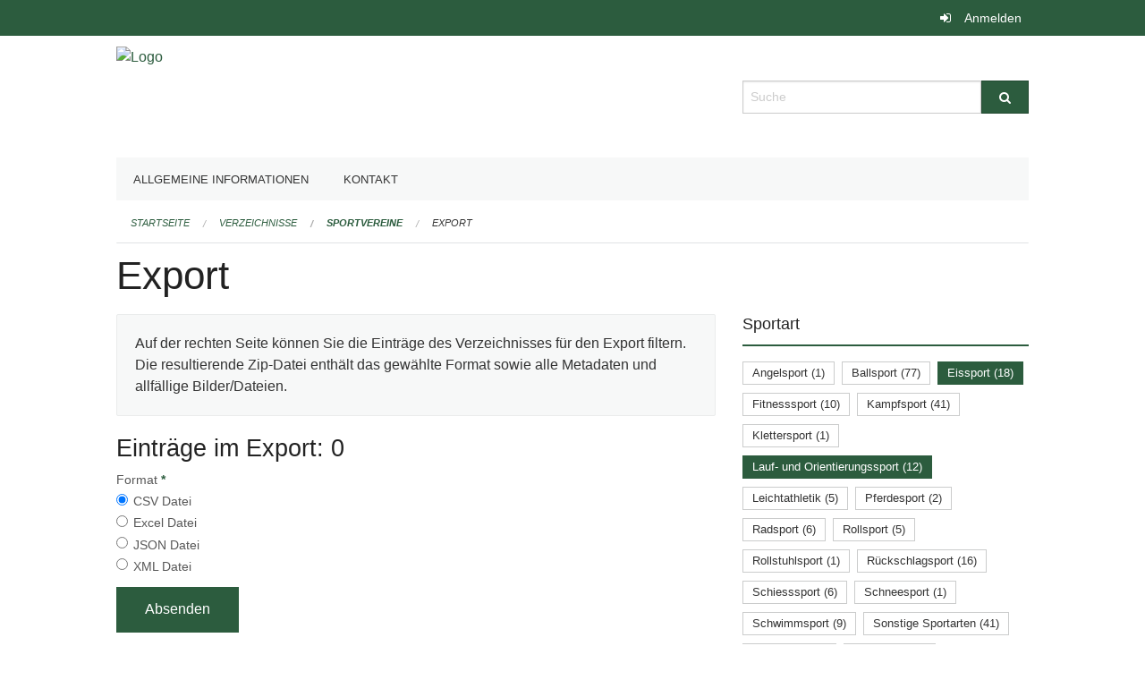

--- FILE ---
content_type: text/html; charset=UTF-8
request_url: https://ed-sport.edubs.ch/directories/sportvereine/+export?keywords=kategorien_sportart%3AEissport%2Bkategorien_sportart%3ALauf-+und+Orientierungssport%2Bkategorien_plz%3A4054%2Bkategorien_frauen_oder_mixed_teams%3ANein&page=0
body_size: 4604
content:
<!DOCTYPE html>
<html
    class="no-js"
    lang="de-CH"
    xmlns="http://www.w3.org/1999/xhtml" data-version="2025.71">
<head>
    <meta charset="utf-8" />
    <meta name="viewport" content="width=device-width, initial-scale=1.0" />

    
    <meta name="intercoolerjs:use-actual-http-method" content="true" />

    <title id="page-title">
        Export
    </title>
    <!-- This site is running on the
          ___              ____               ____ _                 _
         / _ \ _ __   ___ / ___| _____   __  / ___| | ___  _   _  __| |
        | | | | '_ \ / _ \ |  _ / _ \ \ / / | |   | |/ _ \| | | |/ _` |
        | |_| | | | |  __/ |_| | (_) \ V /  | |___| | (_) | |_| | (_| |
         \___/|_| |_|\___|\____|\___/ \_/    \____|_|\___/ \__,_|\__,_|

         Have a look at the source code: https://onegov.readthedocs.org
     -->
    
    <style>.slider{opacity:0;}</style>
    <link rel="stylesheet" type="text/css" href="https://ed-sport.edubs.ch/theme/onegov.org.foundation-2025.71-fc1a8cf952c42e92c437847e32442a8ed6a86c05.css">
    <link rel="stylesheet" type="text/css" href="https://ed-sport.edubs.ch/static/font-awesome/css/font-awesome.min.css___2025.71">
    

    
    
    
    
    
    <link rel="icon" href="data:;base64,iVBORw0KGgo=">
    <meta name="theme-color" content="#2c5c3e">

    

<meta property="og:type" content="website" />
<meta property="og:url" content="https://ed-sport.edubs.ch/directories/sportvereine/+export?keywords=kategorien_sportart%3AEissport%2Bkategorien_sportart%3ALauf-+und+Orientierungssport%2Bkategorien_plz%3A4054%2Bkategorien_frauen_oder_mixed_teams%3ANein&amp;page=0" />


<meta property="og:site_name" content="Erziehungsdepartement des Kantons Basel-Stadt">

<meta property="og:locale" content="de_CH">
<meta property="og:locale:alternate" content="fr_CH">


    
    

<link rel="stylesheet" type="text/css" href="https://ed-sport.edubs.ch/7da9c72a3b5f9e060b898ef7cd714b8a/jquery.datetimepicker.css.bundle.css?c013e2a6">
<link rel="stylesheet" type="text/css" href="https://ed-sport.edubs.ch/7da9c72a3b5f9e060b898ef7cd714b8a/chosen.bundle.css?df2ed9ff">
<link rel="stylesheet" type="text/css" href="https://ed-sport.edubs.ch/7da9c72a3b5f9e060b898ef7cd714b8a/geo-mapbox.bundle.css?0deacf46">
<link rel="stylesheet" type="text/css" href="https://ed-sport.edubs.ch/7da9c72a3b5f9e060b898ef7cd714b8a/photoswipe.bundle.css?22605327"></head>

<body data-mapbox-token="pk.eyJ1Ijoic2VhbnRpcyIsImEiOiJjaW02ZW92OXEwMDRpeG1rbXZ5ZXJxdmtlIn0.cYzFzNi7AB4vYJgokrPVwQ" id="page-directories-sportvereine-export" class="is-logged-out directory-entry-collection-layout" data-default-marker-color="#2c5c3e" data-default-lat="47.05183585" data-default-lon="8.30576869173879" data-default-zoom="12" data-default-marker-icon="f111">
    
    <a class="show-for-sr" href="#content">Navigation überspringen</a>

    <div class="ie-11-wrapper">
      <main>

        <header >
          
          
          <div class="globals">
            <div class="row">
              <div class="columns small-12">
                  <div class="global-header">
                      
                  </div>
                <ul>
                  <li>
                    
                    
                      
    <a class="login" href="https://ed-sport.edubs.ch/auth/login?skip=0&amp;to=%2Fdirectories%2Fsportvereine%2F%2Bexport%3Fkeywords%3Dkategorien_sportart%253AEissport%252Bkategorien_sportart%253ALauf-%2Bund%2BOrientierungssport%252Bkategorien_plz%253A4054%252Bkategorien_frauen_oder_mixed_teams%253ANein%26page%3D0">Anmelden</a>

                    
                  </li>
                </ul>
              </div>
            </div>
          </div>

          <div class="row header">
            <div class="small-12 medium-8 columns logo">
              <a href="https://ed-sport.edubs.ch/" aria-label="Zurück zur Startseite">
                <img src="https://edubs.onegovcloud.ch/storage/7bbd72b406358d88282109329983ad40143197d088f7695cb8fa12c6d3210a07" alt="Logo" title="Erziehungsdepartement des Kantons Basel-Stadt"/>
                
              </a>
            </div>
            <div class="small-12 medium-4 columns">
              
              <form class="searchbox" action="https://ed-sport.edubs.ch/search" method="GET" data-typeahead="on" data-typeahead-source="https://ed-sport.edubs.ch/search/suggest" data-typeahead-target="https://ed-sport.edubs.ch/search">
                <div class="row collapse">
                    <div class="columns small-10">
                        <label for="search" class="show-for-sr">Suche</label>
                        <input id="search" data-typeahead-subject type="text" name="q" placeholder="Suche" autocomplete="off" autocorrect="off" required maxlength="200" />
                        <button type="reset" class="reset-button" tabindex="-1"></button>
                    </div>
                    <div class="columns small-2">
                        <button type="submit" class="button postfix" aria-label="Suche">
                          <i class="fa fa-search"></i>
                        </button>
                    </div>
                </div>
                <div class="row typeahead">
                  <div class="columns small-12" data-typeahead-container>
                  </div>
                </div>
              </form>
            </div>
          </div>

          <div class="row locals">
              <div class="small-12 columns">
                  
    <div class="main-navigation False">
        <nav class="top-bar" data-topbar role="navigation">
            <ul class="title-area">
                
                <li class="name" style="width: 0;"></li>
                <li class="toggle-topbar menu-icon">
                    <a href="#"><span>Menu</span></a>
                </li>
            </ul>
            <section class="top-bar-section">
                <ul class="left">
                    <li>
    <a href="https://ed-sport.edubs.ch/topics/organisation">Allgemeine Informationen</a>
</li>
                    <li>
    <a href="https://ed-sport.edubs.ch/topics/kontakt">Kontakt</a>
</li>
                </ul>
            </section>
        </nav>
        <div class="clearfix"></div>
    </div>

                  
    
        
    

                  
    <nav role="navigation" aria-label="Sie sind hier">
        <ul class="breadcrumbs">
            
                <li class="">
    <a href="https://ed-sport.edubs.ch/">Startseite</a>
</li>
            
                <li class="">
    <a href="https://ed-sport.edubs.ch/directories">Verzeichnisse</a>
</li>
            
                <li class="">
    <a href="https://ed-sport.edubs.ch/directories/sportvereine">Sportvereine</a>
</li>
            
                <li class="current">
    <a href="#">Export</a>
</li>
            
        </ul>
    </nav>

              </div>
          </div>

          <div class="row alerts">
            <div class="small-12 columns" id="alert-boxes">
              
              
              
    

            </div>
          </div>
        </header>

        

        <article class="row content without-sidebar-links">
          <div class="small-12 columns">
            <div class="row">
                <div class="small-12 columns">
                  <section role="main" id="content">
                    <h1 class="main-title"><div></div>
        Export
    <div></div></h1>
                    
        <div class="row">
            <div class="small-12 medium-8 columns">
                <div class="panel">
                    Auf der rechten Seite können Sie die Einträge des Verzeichnisses für den Export filtern. Die resultierende Zip-Datei enthält das gewählte Format sowie alle Metadaten und allfällige Bilder/Dateien.
                </div>
                <h3>Einträge im Export: 0</h3>
                
    <form class="" method="POST" enctype="multipart/form-data" action="https://ed-sport.edubs.ch/directories/sportvereine/+export?keywords=kategorien_sportart%3AEissport%2Bkategorien_sportart%3ALauf-+und+Orientierungssport%2Bkategorien_plz%3A4054%2Bkategorien_frauen_oder_mixed_teams%3ANein&amp;page=0" data-image-upload-url="https://ed-sport.edubs.ch/images/upload.json?csrf-token=d46c84b63ad5e79e8aed42b11672d435f2373025535bf9e2004b39653923bac0.aW3ULQ.HaHSdsVea9tJe_FU2_re35GK0FA" data-image-list-url="https://ed-sport.edubs.ch/images/json" data-file-upload-url="https://ed-sport.edubs.ch/files/upload.json?order_by=name&amp;csrf-token=d46c84b63ad5e79e8aed42b11672d435f2373025535bf9e2004b39653923bac0.aW3ULQ.HaHSdsVea9tJe_FU2_re35GK0FA" data-file-list-url="https://ed-sport.edubs.ch/files/json?order_by=name" data-sitecollection-url="https://ed-sport.edubs.ch/sitecollection" id="">
        
            
            
                <div class="formfields ">
                    
    
        <div class="row field-csrf_token field-type-csrftokenfield False"><div class="large-12 columns">
        
            
                <input id="csrf_token" name="csrf_token" type="hidden" value="20260119075021##9c4427d4b92c1f5192c2c19fe6c8cda4ae26ad79">
                
            
            
        
    </div></div>
    

                    <div class="clearfix"></div>
                </div>
            
        
            
            
                <div class="formfields ">
                    
    
        <div class="row field-file_format field-type-radiofield False"><div class="large-12 columns">
        
            
            
                

                <div class="group-label">
                    
     
    
    
        
        
            <span class="label-text">Format</span>
            <span class="label-required">*</span>
            

            
            <ul id="file_format" placeholder=""><li><input aria-required checked id="file_format-0" name="file_format" type="radio" value="csv"> <label for="file_format-0">CSV Datei</label></li><li><input aria-required id="file_format-1" name="file_format" type="radio" value="xlsx"> <label for="file_format-1">Excel Datei</label></li><li><input aria-required id="file_format-2" name="file_format" type="radio" value="json"> <label for="file_format-2">JSON Datei</label></li><li><input aria-required id="file_format-3" name="file_format" type="radio" value="xml"> <label for="file_format-3">XML Datei</label></li></ul>
        
    

                </div>
                
            
        
    </div></div>
    

                    <div class="clearfix"></div>
                </div>
            
        
        
        
            
            
                <input type="submit" value="Absenden" class="button">
            
            
        
    </form>

            </div>
            <div class="columns small-12 medium-4">
                <div class="filter-panel">
                    <div class="filter-periods">
                        <h2 class="filter-title">Sportart</h2>
                        
    <ul class="tags">
        <li class="click-through">
            <span
                class="False blank-label False">
    <a href="https://ed-sport.edubs.ch/directories/sportvereine/+export?keywords=kategorien_sportart%3AEissport%2Bkategorien_sportart%3ALauf-+und+Orientierungssport%2Bkategorien_sportart%3AAngelsport%2Bkategorien_plz%3A4054%2Bkategorien_frauen_oder_mixed_teams%3ANein&amp;page=0&amp;past_only=0&amp;published_only=0&amp;upcoming_only=0">Angelsport (1)</a>
</span>
        </li>
        <li class="click-through">
            <span
                class="False blank-label False">
    <a href="https://ed-sport.edubs.ch/directories/sportvereine/+export?keywords=kategorien_sportart%3AEissport%2Bkategorien_sportart%3ALauf-+und+Orientierungssport%2Bkategorien_sportart%3ABallsport%2Bkategorien_plz%3A4054%2Bkategorien_frauen_oder_mixed_teams%3ANein&amp;page=0&amp;past_only=0&amp;published_only=0&amp;upcoming_only=0">Ballsport (77)</a>
</span>
        </li>
        <li class="click-through">
            <span
                class="active blank-label False">
    <a href="https://ed-sport.edubs.ch/directories/sportvereine/+export?keywords=kategorien_sportart%3ALauf-+und+Orientierungssport%2Bkategorien_plz%3A4054%2Bkategorien_frauen_oder_mixed_teams%3ANein&amp;page=0&amp;past_only=0&amp;published_only=0&amp;upcoming_only=0">Eissport (18)</a>
</span>
        </li>
        <li class="click-through">
            <span
                class="False blank-label False">
    <a href="https://ed-sport.edubs.ch/directories/sportvereine/+export?keywords=kategorien_sportart%3AEissport%2Bkategorien_sportart%3ALauf-+und+Orientierungssport%2Bkategorien_sportart%3AFitnesssport%2Bkategorien_plz%3A4054%2Bkategorien_frauen_oder_mixed_teams%3ANein&amp;page=0&amp;past_only=0&amp;published_only=0&amp;upcoming_only=0">Fitnesssport (10)</a>
</span>
        </li>
        <li class="click-through">
            <span
                class="False blank-label False">
    <a href="https://ed-sport.edubs.ch/directories/sportvereine/+export?keywords=kategorien_sportart%3AEissport%2Bkategorien_sportart%3ALauf-+und+Orientierungssport%2Bkategorien_sportart%3AKampfsport%2Bkategorien_plz%3A4054%2Bkategorien_frauen_oder_mixed_teams%3ANein&amp;page=0&amp;past_only=0&amp;published_only=0&amp;upcoming_only=0">Kampfsport (41)</a>
</span>
        </li>
        <li class="click-through">
            <span
                class="False blank-label False">
    <a href="https://ed-sport.edubs.ch/directories/sportvereine/+export?keywords=kategorien_sportart%3AEissport%2Bkategorien_sportart%3ALauf-+und+Orientierungssport%2Bkategorien_sportart%3AKlettersport%2Bkategorien_plz%3A4054%2Bkategorien_frauen_oder_mixed_teams%3ANein&amp;page=0&amp;past_only=0&amp;published_only=0&amp;upcoming_only=0">Klettersport (1)</a>
</span>
        </li>
        <li class="click-through">
            <span
                class="active blank-label False">
    <a href="https://ed-sport.edubs.ch/directories/sportvereine/+export?keywords=kategorien_sportart%3AEissport%2Bkategorien_plz%3A4054%2Bkategorien_frauen_oder_mixed_teams%3ANein&amp;page=0&amp;past_only=0&amp;published_only=0&amp;upcoming_only=0">Lauf- und Orientierungssport (12)</a>
</span>
        </li>
        <li class="click-through">
            <span
                class="False blank-label False">
    <a href="https://ed-sport.edubs.ch/directories/sportvereine/+export?keywords=kategorien_sportart%3AEissport%2Bkategorien_sportart%3ALauf-+und+Orientierungssport%2Bkategorien_sportart%3ALeichtathletik%2Bkategorien_plz%3A4054%2Bkategorien_frauen_oder_mixed_teams%3ANein&amp;page=0&amp;past_only=0&amp;published_only=0&amp;upcoming_only=0">Leichtathletik (5)</a>
</span>
        </li>
        <li class="click-through">
            <span
                class="False blank-label False">
    <a href="https://ed-sport.edubs.ch/directories/sportvereine/+export?keywords=kategorien_sportart%3AEissport%2Bkategorien_sportart%3ALauf-+und+Orientierungssport%2Bkategorien_sportart%3APferdesport%2Bkategorien_plz%3A4054%2Bkategorien_frauen_oder_mixed_teams%3ANein&amp;page=0&amp;past_only=0&amp;published_only=0&amp;upcoming_only=0">Pferdesport (2)</a>
</span>
        </li>
        <li class="click-through">
            <span
                class="False blank-label False">
    <a href="https://ed-sport.edubs.ch/directories/sportvereine/+export?keywords=kategorien_sportart%3AEissport%2Bkategorien_sportart%3ALauf-+und+Orientierungssport%2Bkategorien_sportart%3ARadsport%2Bkategorien_plz%3A4054%2Bkategorien_frauen_oder_mixed_teams%3ANein&amp;page=0&amp;past_only=0&amp;published_only=0&amp;upcoming_only=0">Radsport (6)</a>
</span>
        </li>
        <li class="click-through">
            <span
                class="False blank-label False">
    <a href="https://ed-sport.edubs.ch/directories/sportvereine/+export?keywords=kategorien_sportart%3AEissport%2Bkategorien_sportart%3ALauf-+und+Orientierungssport%2Bkategorien_sportart%3ARollsport%2Bkategorien_plz%3A4054%2Bkategorien_frauen_oder_mixed_teams%3ANein&amp;page=0&amp;past_only=0&amp;published_only=0&amp;upcoming_only=0">Rollsport (5)</a>
</span>
        </li>
        <li class="click-through">
            <span
                class="False blank-label False">
    <a href="https://ed-sport.edubs.ch/directories/sportvereine/+export?keywords=kategorien_sportart%3AEissport%2Bkategorien_sportart%3ALauf-+und+Orientierungssport%2Bkategorien_sportart%3ARollstuhlsport%2Bkategorien_plz%3A4054%2Bkategorien_frauen_oder_mixed_teams%3ANein&amp;page=0&amp;past_only=0&amp;published_only=0&amp;upcoming_only=0">Rollstuhlsport (1)</a>
</span>
        </li>
        <li class="click-through">
            <span
                class="False blank-label False">
    <a href="https://ed-sport.edubs.ch/directories/sportvereine/+export?keywords=kategorien_sportart%3AEissport%2Bkategorien_sportart%3ALauf-+und+Orientierungssport%2Bkategorien_sportart%3AR%C3%BCckschlagsport%2Bkategorien_plz%3A4054%2Bkategorien_frauen_oder_mixed_teams%3ANein&amp;page=0&amp;past_only=0&amp;published_only=0&amp;upcoming_only=0">Rückschlagsport (16)</a>
</span>
        </li>
        <li class="click-through">
            <span
                class="False blank-label False">
    <a href="https://ed-sport.edubs.ch/directories/sportvereine/+export?keywords=kategorien_sportart%3AEissport%2Bkategorien_sportart%3ALauf-+und+Orientierungssport%2Bkategorien_sportart%3ASchiesssport%2Bkategorien_plz%3A4054%2Bkategorien_frauen_oder_mixed_teams%3ANein&amp;page=0&amp;past_only=0&amp;published_only=0&amp;upcoming_only=0">Schiesssport (6)</a>
</span>
        </li>
        <li class="click-through">
            <span
                class="False blank-label False">
    <a href="https://ed-sport.edubs.ch/directories/sportvereine/+export?keywords=kategorien_sportart%3AEissport%2Bkategorien_sportart%3ALauf-+und+Orientierungssport%2Bkategorien_sportart%3ASchneesport%2Bkategorien_plz%3A4054%2Bkategorien_frauen_oder_mixed_teams%3ANein&amp;page=0&amp;past_only=0&amp;published_only=0&amp;upcoming_only=0">Schneesport (1)</a>
</span>
        </li>
        <li class="click-through">
            <span
                class="False blank-label False">
    <a href="https://ed-sport.edubs.ch/directories/sportvereine/+export?keywords=kategorien_sportart%3AEissport%2Bkategorien_sportart%3ALauf-+und+Orientierungssport%2Bkategorien_sportart%3ASchwimmsport%2Bkategorien_plz%3A4054%2Bkategorien_frauen_oder_mixed_teams%3ANein&amp;page=0&amp;past_only=0&amp;published_only=0&amp;upcoming_only=0">Schwimmsport (9)</a>
</span>
        </li>
        <li class="click-through">
            <span
                class="False blank-label False">
    <a href="https://ed-sport.edubs.ch/directories/sportvereine/+export?keywords=kategorien_sportart%3AEissport%2Bkategorien_sportart%3ALauf-+und+Orientierungssport%2Bkategorien_sportart%3ASonstige+Sportarten%2Bkategorien_plz%3A4054%2Bkategorien_frauen_oder_mixed_teams%3ANein&amp;page=0&amp;past_only=0&amp;published_only=0&amp;upcoming_only=0">Sonstige Sportarten (41)</a>
</span>
        </li>
        <li class="click-through">
            <span
                class="False blank-label False">
    <a href="https://ed-sport.edubs.ch/directories/sportvereine/+export?keywords=kategorien_sportart%3AEissport%2Bkategorien_sportart%3ATanzsport%2Bkategorien_sportart%3ALauf-+und+Orientierungssport%2Bkategorien_plz%3A4054%2Bkategorien_frauen_oder_mixed_teams%3ANein&amp;page=0&amp;past_only=0&amp;published_only=0&amp;upcoming_only=0">Tanzsport (21)</a>
</span>
        </li>
        <li class="click-through">
            <span
                class="False blank-label False">
    <a href="https://ed-sport.edubs.ch/directories/sportvereine/+export?keywords=kategorien_sportart%3AEissport%2Bkategorien_sportart%3ALauf-+und+Orientierungssport%2Bkategorien_sportart%3ATurnsport%2Bkategorien_plz%3A4054%2Bkategorien_frauen_oder_mixed_teams%3ANein&amp;page=0&amp;past_only=0&amp;published_only=0&amp;upcoming_only=0">Turnsport (17)</a>
</span>
        </li>
        <li class="click-through">
            <span
                class="False blank-label False">
    <a href="https://ed-sport.edubs.ch/directories/sportvereine/+export?keywords=kategorien_sportart%3AEissport%2Bkategorien_sportart%3AWassersport%2Bkategorien_sportart%3ALauf-+und+Orientierungssport%2Bkategorien_plz%3A4054%2Bkategorien_frauen_oder_mixed_teams%3ANein&amp;page=0&amp;past_only=0&amp;published_only=0&amp;upcoming_only=0">Wassersport (23)</a>
</span>
        </li>
    </ul>

                    </div>
                    <div class="filter-periods">
                        <h2 class="filter-title">PLZ</h2>
                        
    <ul class="tags">
        <li class="click-through">
            <span
                class="False blank-label rounded">
    <a href="https://ed-sport.edubs.ch/directories/sportvereine/+export?keywords=kategorien_sportart%3AEissport%2Bkategorien_sportart%3ALauf-+und+Orientierungssport%2Bkategorien_plz%3A4051%2Bkategorien_frauen_oder_mixed_teams%3ANein&amp;page=0&amp;past_only=0&amp;published_only=0&amp;upcoming_only=0">4051 (28)</a>
</span>
        </li>
        <li class="click-through">
            <span
                class="False blank-label rounded">
    <a href="https://ed-sport.edubs.ch/directories/sportvereine/+export?keywords=kategorien_sportart%3AEissport%2Bkategorien_sportart%3ALauf-+und+Orientierungssport%2Bkategorien_plz%3A4052%2Bkategorien_frauen_oder_mixed_teams%3ANein&amp;page=0&amp;past_only=0&amp;published_only=0&amp;upcoming_only=0">4052 (29)</a>
</span>
        </li>
        <li class="click-through">
            <span
                class="False blank-label rounded">
    <a href="https://ed-sport.edubs.ch/directories/sportvereine/+export?keywords=kategorien_sportart%3AEissport%2Bkategorien_sportart%3ALauf-+und+Orientierungssport%2Bkategorien_plz%3A4053%2Bkategorien_frauen_oder_mixed_teams%3ANein&amp;page=0&amp;past_only=0&amp;published_only=0&amp;upcoming_only=0">4053 (21)</a>
</span>
        </li>
        <li class="click-through">
            <span
                class="active blank-label rounded">
    <a href="https://ed-sport.edubs.ch/directories/sportvereine/+export?keywords=kategorien_sportart%3AEissport%2Bkategorien_sportart%3ALauf-+und+Orientierungssport%2Bkategorien_frauen_oder_mixed_teams%3ANein&amp;page=0&amp;past_only=0&amp;published_only=0&amp;upcoming_only=0">4054 (16)</a>
</span>
        </li>
        <li class="click-through">
            <span
                class="False blank-label rounded">
    <a href="https://ed-sport.edubs.ch/directories/sportvereine/+export?keywords=kategorien_sportart%3AEissport%2Bkategorien_sportart%3ALauf-+und+Orientierungssport%2Bkategorien_plz%3A4055%2Bkategorien_frauen_oder_mixed_teams%3ANein&amp;page=0&amp;past_only=0&amp;published_only=0&amp;upcoming_only=0">4055 (12)</a>
</span>
        </li>
        <li class="click-through">
            <span
                class="False blank-label rounded">
    <a href="https://ed-sport.edubs.ch/directories/sportvereine/+export?keywords=kategorien_sportart%3AEissport%2Bkategorien_sportart%3ALauf-+und+Orientierungssport%2Bkategorien_plz%3A4056%2Bkategorien_frauen_oder_mixed_teams%3ANein&amp;page=0&amp;past_only=0&amp;published_only=0&amp;upcoming_only=0">4056 (17)</a>
</span>
        </li>
        <li class="click-through">
            <span
                class="False blank-label rounded">
    <a href="https://ed-sport.edubs.ch/directories/sportvereine/+export?keywords=kategorien_sportart%3AEissport%2Bkategorien_sportart%3ALauf-+und+Orientierungssport%2Bkategorien_plz%3A4057%2Bkategorien_frauen_oder_mixed_teams%3ANein&amp;page=0&amp;past_only=0&amp;published_only=0&amp;upcoming_only=0">4057 (16)</a>
</span>
        </li>
        <li class="click-through">
            <span
                class="False blank-label rounded">
    <a href="https://ed-sport.edubs.ch/directories/sportvereine/+export?keywords=kategorien_sportart%3AEissport%2Bkategorien_sportart%3ALauf-+und+Orientierungssport%2Bkategorien_plz%3A4058%2Bkategorien_frauen_oder_mixed_teams%3ANein&amp;page=0&amp;past_only=0&amp;published_only=0&amp;upcoming_only=0">4058 (41)</a>
</span>
        </li>
        <li class="click-through">
            <span
                class="False blank-label rounded">
    <a href="https://ed-sport.edubs.ch/directories/sportvereine/+export?keywords=kategorien_sportart%3AEissport%2Bkategorien_sportart%3ALauf-+und+Orientierungssport%2Bkategorien_plz%3A4059%2Bkategorien_frauen_oder_mixed_teams%3ANein&amp;page=0&amp;past_only=0&amp;published_only=0&amp;upcoming_only=0">4059 (2)</a>
</span>
        </li>
        <li class="click-through">
            <span
                class="False blank-label rounded">
    <a href="https://ed-sport.edubs.ch/directories/sportvereine/+export?keywords=kategorien_sportart%3AEissport%2Bkategorien_sportart%3ALauf-+und+Orientierungssport%2Bkategorien_plz%3A4125%2Bkategorien_frauen_oder_mixed_teams%3ANein&amp;page=0&amp;past_only=0&amp;published_only=0&amp;upcoming_only=0">4125 (20)</a>
</span>
        </li>
        <li class="click-through">
            <span
                class="False blank-label rounded">
    <a href="https://ed-sport.edubs.ch/directories/sportvereine/+export?keywords=kategorien_sportart%3AEissport%2Bkategorien_sportart%3ALauf-+und+Orientierungssport%2Bkategorien_plz%3A4126%2Bkategorien_frauen_oder_mixed_teams%3ANein&amp;page=0&amp;past_only=0&amp;published_only=0&amp;upcoming_only=0">4126 (1)</a>
</span>
        </li>
        <li class="click-through">
            <span
                class="False blank-label rounded">
    <a href="https://ed-sport.edubs.ch/directories/sportvereine/+export?keywords=kategorien_sportart%3AEissport%2Bkategorien_sportart%3ALauf-+und+Orientierungssport%2Bkategorien_plz%3ASonstige%2Bkategorien_frauen_oder_mixed_teams%3ANein&amp;page=0&amp;past_only=0&amp;published_only=0&amp;upcoming_only=0">Sonstige (72)</a>
</span>
        </li>
    </ul>

                    </div>
                    <div class="filter-periods">
                        <h2 class="filter-title">Junioren</h2>
                        
    <ul class="tags">
        <li class="click-through">
            <span
                class="False blank-label rounded">
    <a href="https://ed-sport.edubs.ch/directories/sportvereine/+export?keywords=kategorien_sportart%3AEissport%2Bkategorien_sportart%3ALauf-+und+Orientierungssport%2Bkategorien_plz%3A4054%2Bkategorien_frauen_oder_mixed_teams%3ANein%2Bkategorien_junioren%3AJa&amp;page=0&amp;past_only=0&amp;published_only=0&amp;upcoming_only=0">Ja (196)</a>
</span>
        </li>
        <li class="click-through">
            <span
                class="False blank-label rounded">
    <a href="https://ed-sport.edubs.ch/directories/sportvereine/+export?keywords=kategorien_sportart%3AEissport%2Bkategorien_sportart%3ALauf-+und+Orientierungssport%2Bkategorien_plz%3A4054%2Bkategorien_frauen_oder_mixed_teams%3ANein%2Bkategorien_junioren%3ANein&amp;page=0&amp;past_only=0&amp;published_only=0&amp;upcoming_only=0">Nein (79)</a>
</span>
        </li>
    </ul>

                    </div>
                    <div class="filter-periods">
                        <h2 class="filter-title">Frauen- oder Mixed-Teams</h2>
                        
    <ul class="tags">
        <li class="click-through">
            <span
                class="False blank-label rounded">
    <a href="https://ed-sport.edubs.ch/directories/sportvereine/+export?keywords=kategorien_sportart%3AEissport%2Bkategorien_sportart%3ALauf-+und+Orientierungssport%2Bkategorien_plz%3A4054%2Bkategorien_frauen_oder_mixed_teams%3AJa&amp;page=0&amp;past_only=0&amp;published_only=0&amp;upcoming_only=0">Ja (251)</a>
</span>
        </li>
        <li class="click-through">
            <span
                class="active blank-label rounded">
    <a href="https://ed-sport.edubs.ch/directories/sportvereine/+export?keywords=kategorien_sportart%3AEissport%2Bkategorien_sportart%3ALauf-+und+Orientierungssport%2Bkategorien_plz%3A4054&amp;page=0&amp;past_only=0&amp;published_only=0&amp;upcoming_only=0">Nein (24)</a>
</span>
        </li>
    </ul>

                    </div>
                </div>
            </div>
        </div>
    
                  </section>
                </div>
            </div>
          </div>
        </article>

        <footer>
          
    <footer>
        <div class="row footer-content">
            <div class="small-12 columns">
                
    
        
    

                
    

                
    <div class="row footer-links">
      <div class="small-12 columns">
        
        
      </div>
    </div>

            </div>
        </div>
    </footer>

        <div id="clipboard-copy" class="flash-message hidden">In die Zwischenablage kopiert!</div>
        </footer>

      </main>
    </div>

    <script>(function() {var sz = document.createElement('script'); sz.type = 'text/javascript'; sz.async = true;sz.src = '//siteimproveanalytics.com/js/siteanalyze_6027199.js';var s = document.getElementsByTagName('script')[0]; s.parentNode.insertBefore(sz, s);})();</script>
<script type="text/javascript" src="https://ed-sport.edubs.ch/7da9c72a3b5f9e060b898ef7cd714b8a/common.bundle.js?771f678a"></script>
<script type="text/javascript" src="https://ed-sport.edubs.ch/7da9c72a3b5f9e060b898ef7cd714b8a/chosen.bundle.js?6c88e4da"></script>
<script type="text/javascript" src="https://ed-sport.edubs.ch/7da9c72a3b5f9e060b898ef7cd714b8a/geo-mapbox.bundle.js?a3e6a5d2"></script>
<script type="text/javascript" src="https://ed-sport.edubs.ch/7da9c72a3b5f9e060b898ef7cd714b8a/all_blank.bundle.js?9baeca26"></script>
<script type="text/javascript" src="https://ed-sport.edubs.ch/7da9c72a3b5f9e060b898ef7cd714b8a/photoswipe.bundle.js?e2341616"></script></body>

</html>

